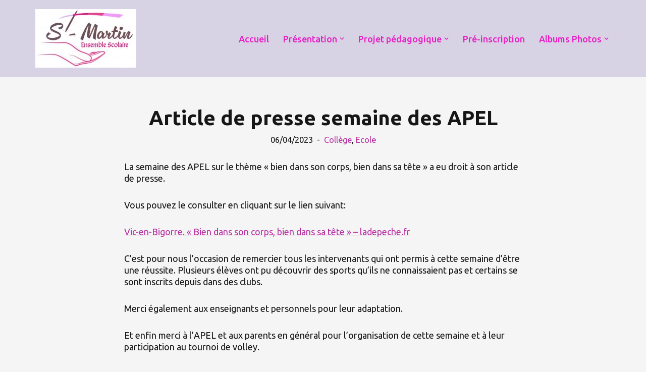

--- FILE ---
content_type: text/html; charset=UTF-8
request_url: https://ecolecollege-stmartin.fr/college/article-de-presse-semaine-des-apel/
body_size: 19046
content:
<!DOCTYPE html>
<html lang="fr-FR">

<head>
	
	<meta charset="UTF-8">
	<meta name="viewport" content="width=device-width, initial-scale=1, minimum-scale=1">
	<link rel="profile" href="http://gmpg.org/xfn/11">
			<link rel="pingback" href="https://ecolecollege-stmartin.fr/xmlrpc.php">
		<title>Article de presse semaine des APEL &#8211; Ensemble Scolaire Saint Martin</title>
<meta name='robots' content='max-image-preview:large' />
	<style>img:is([sizes="auto" i], [sizes^="auto," i]) { contain-intrinsic-size: 3000px 1500px }</style>
	
            <script data-no-defer="1" data-ezscrex="false" data-cfasync="false" data-pagespeed-no-defer data-cookieconsent="ignore">
                var ctPublicFunctions = {"_ajax_nonce":"93fca40b87","_rest_nonce":"0e6905c724","_ajax_url":"\/wp-admin\/admin-ajax.php","_rest_url":"https:\/\/ecolecollege-stmartin.fr\/wp-json\/","data__cookies_type":"none","data__ajax_type":"rest","data__bot_detector_enabled":0,"data__frontend_data_log_enabled":1,"cookiePrefix":"","wprocket_detected":false,"host_url":"ecolecollege-stmartin.fr","text__ee_click_to_select":"Click to select the whole data","text__ee_original_email":"The complete one is","text__ee_got_it":"Got it","text__ee_blocked":"Blocked","text__ee_cannot_connect":"Cannot connect","text__ee_cannot_decode":"Can not decode email. Unknown reason","text__ee_email_decoder":"CleanTalk email decoder","text__ee_wait_for_decoding":"The magic is on the way!","text__ee_decoding_process":"Please wait a few seconds while we decode the contact data."}
            </script>
        
            <script data-no-defer="1" data-ezscrex="false" data-cfasync="false" data-pagespeed-no-defer data-cookieconsent="ignore">
                var ctPublic = {"_ajax_nonce":"93fca40b87","settings__forms__check_internal":"0","settings__forms__check_external":"0","settings__forms__force_protection":0,"settings__forms__search_test":"1","settings__forms__wc_add_to_cart":"0","settings__data__bot_detector_enabled":0,"settings__sfw__anti_crawler":0,"blog_home":"https:\/\/ecolecollege-stmartin.fr\/","pixel__setting":"3","pixel__enabled":false,"pixel__url":"https:\/\/moderate8-v4.cleantalk.org\/pixel\/3d46c976885640fb4b6998f99bca618d.gif","data__email_check_before_post":"1","data__email_check_exist_post":0,"data__cookies_type":"none","data__key_is_ok":true,"data__visible_fields_required":true,"wl_brandname":"Anti-Spam by CleanTalk","wl_brandname_short":"CleanTalk","ct_checkjs_key":471741136,"emailEncoderPassKey":"fd58c1317f0adeb266193a77c5febdf4","bot_detector_forms_excluded":"W10=","advancedCacheExists":false,"varnishCacheExists":false,"wc_ajax_add_to_cart":false}
            </script>
        <link rel='dns-prefetch' href='//fonts.googleapis.com' />
<link rel="alternate" type="application/rss+xml" title="Ensemble Scolaire Saint Martin &raquo; Flux" href="https://ecolecollege-stmartin.fr/feed/" />
<link rel="alternate" type="application/rss+xml" title="Ensemble Scolaire Saint Martin &raquo; Flux des commentaires" href="https://ecolecollege-stmartin.fr/comments/feed/" />
<link rel="alternate" type="application/rss+xml" title="Ensemble Scolaire Saint Martin &raquo; Article de presse semaine des APEL Flux des commentaires" href="https://ecolecollege-stmartin.fr/college/article-de-presse-semaine-des-apel/feed/" />
<script>
window._wpemojiSettings = {"baseUrl":"https:\/\/s.w.org\/images\/core\/emoji\/16.0.1\/72x72\/","ext":".png","svgUrl":"https:\/\/s.w.org\/images\/core\/emoji\/16.0.1\/svg\/","svgExt":".svg","source":{"concatemoji":"https:\/\/ecolecollege-stmartin.fr\/wp-includes\/js\/wp-emoji-release.min.js?ver=6.8.3"}};
/*! This file is auto-generated */
!function(s,n){var o,i,e;function c(e){try{var t={supportTests:e,timestamp:(new Date).valueOf()};sessionStorage.setItem(o,JSON.stringify(t))}catch(e){}}function p(e,t,n){e.clearRect(0,0,e.canvas.width,e.canvas.height),e.fillText(t,0,0);var t=new Uint32Array(e.getImageData(0,0,e.canvas.width,e.canvas.height).data),a=(e.clearRect(0,0,e.canvas.width,e.canvas.height),e.fillText(n,0,0),new Uint32Array(e.getImageData(0,0,e.canvas.width,e.canvas.height).data));return t.every(function(e,t){return e===a[t]})}function u(e,t){e.clearRect(0,0,e.canvas.width,e.canvas.height),e.fillText(t,0,0);for(var n=e.getImageData(16,16,1,1),a=0;a<n.data.length;a++)if(0!==n.data[a])return!1;return!0}function f(e,t,n,a){switch(t){case"flag":return n(e,"\ud83c\udff3\ufe0f\u200d\u26a7\ufe0f","\ud83c\udff3\ufe0f\u200b\u26a7\ufe0f")?!1:!n(e,"\ud83c\udde8\ud83c\uddf6","\ud83c\udde8\u200b\ud83c\uddf6")&&!n(e,"\ud83c\udff4\udb40\udc67\udb40\udc62\udb40\udc65\udb40\udc6e\udb40\udc67\udb40\udc7f","\ud83c\udff4\u200b\udb40\udc67\u200b\udb40\udc62\u200b\udb40\udc65\u200b\udb40\udc6e\u200b\udb40\udc67\u200b\udb40\udc7f");case"emoji":return!a(e,"\ud83e\udedf")}return!1}function g(e,t,n,a){var r="undefined"!=typeof WorkerGlobalScope&&self instanceof WorkerGlobalScope?new OffscreenCanvas(300,150):s.createElement("canvas"),o=r.getContext("2d",{willReadFrequently:!0}),i=(o.textBaseline="top",o.font="600 32px Arial",{});return e.forEach(function(e){i[e]=t(o,e,n,a)}),i}function t(e){var t=s.createElement("script");t.src=e,t.defer=!0,s.head.appendChild(t)}"undefined"!=typeof Promise&&(o="wpEmojiSettingsSupports",i=["flag","emoji"],n.supports={everything:!0,everythingExceptFlag:!0},e=new Promise(function(e){s.addEventListener("DOMContentLoaded",e,{once:!0})}),new Promise(function(t){var n=function(){try{var e=JSON.parse(sessionStorage.getItem(o));if("object"==typeof e&&"number"==typeof e.timestamp&&(new Date).valueOf()<e.timestamp+604800&&"object"==typeof e.supportTests)return e.supportTests}catch(e){}return null}();if(!n){if("undefined"!=typeof Worker&&"undefined"!=typeof OffscreenCanvas&&"undefined"!=typeof URL&&URL.createObjectURL&&"undefined"!=typeof Blob)try{var e="postMessage("+g.toString()+"("+[JSON.stringify(i),f.toString(),p.toString(),u.toString()].join(",")+"));",a=new Blob([e],{type:"text/javascript"}),r=new Worker(URL.createObjectURL(a),{name:"wpTestEmojiSupports"});return void(r.onmessage=function(e){c(n=e.data),r.terminate(),t(n)})}catch(e){}c(n=g(i,f,p,u))}t(n)}).then(function(e){for(var t in e)n.supports[t]=e[t],n.supports.everything=n.supports.everything&&n.supports[t],"flag"!==t&&(n.supports.everythingExceptFlag=n.supports.everythingExceptFlag&&n.supports[t]);n.supports.everythingExceptFlag=n.supports.everythingExceptFlag&&!n.supports.flag,n.DOMReady=!1,n.readyCallback=function(){n.DOMReady=!0}}).then(function(){return e}).then(function(){var e;n.supports.everything||(n.readyCallback(),(e=n.source||{}).concatemoji?t(e.concatemoji):e.wpemoji&&e.twemoji&&(t(e.twemoji),t(e.wpemoji)))}))}((window,document),window._wpemojiSettings);
</script>
<style id='wp-emoji-styles-inline-css'>

	img.wp-smiley, img.emoji {
		display: inline !important;
		border: none !important;
		box-shadow: none !important;
		height: 1em !important;
		width: 1em !important;
		margin: 0 0.07em !important;
		vertical-align: -0.1em !important;
		background: none !important;
		padding: 0 !important;
	}
</style>
<link rel='stylesheet' id='wp-block-library-css' href='https://ecolecollege-stmartin.fr/wp-includes/css/dist/block-library/style.min.css?ver=6.8.3' media='all' />
<style id='classic-theme-styles-inline-css'>
/*! This file is auto-generated */
.wp-block-button__link{color:#fff;background-color:#32373c;border-radius:9999px;box-shadow:none;text-decoration:none;padding:calc(.667em + 2px) calc(1.333em + 2px);font-size:1.125em}.wp-block-file__button{background:#32373c;color:#fff;text-decoration:none}
</style>
<link rel='stylesheet' id='wp-components-css' href='https://ecolecollege-stmartin.fr/wp-includes/css/dist/components/style.min.css?ver=6.8.3' media='all' />
<link rel='stylesheet' id='wp-preferences-css' href='https://ecolecollege-stmartin.fr/wp-includes/css/dist/preferences/style.min.css?ver=6.8.3' media='all' />
<link rel='stylesheet' id='wp-block-editor-css' href='https://ecolecollege-stmartin.fr/wp-includes/css/dist/block-editor/style.min.css?ver=6.8.3' media='all' />
<link rel='stylesheet' id='popup-maker-block-library-style-css' href='https://ecolecollege-stmartin.fr/wp-content/plugins/popup-maker/dist/packages/block-library-style.css?ver=dbea705cfafe089d65f1' media='all' />
<style id='filebird-block-filebird-gallery-style-inline-css'>
ul.filebird-block-filebird-gallery{margin:auto!important;padding:0!important;width:100%}ul.filebird-block-filebird-gallery.layout-grid{display:grid;grid-gap:20px;align-items:stretch;grid-template-columns:repeat(var(--columns),1fr);justify-items:stretch}ul.filebird-block-filebird-gallery.layout-grid li img{border:1px solid #ccc;box-shadow:2px 2px 6px 0 rgba(0,0,0,.3);height:100%;max-width:100%;-o-object-fit:cover;object-fit:cover;width:100%}ul.filebird-block-filebird-gallery.layout-masonry{-moz-column-count:var(--columns);-moz-column-gap:var(--space);column-gap:var(--space);-moz-column-width:var(--min-width);columns:var(--min-width) var(--columns);display:block;overflow:auto}ul.filebird-block-filebird-gallery.layout-masonry li{margin-bottom:var(--space)}ul.filebird-block-filebird-gallery li{list-style:none}ul.filebird-block-filebird-gallery li figure{height:100%;margin:0;padding:0;position:relative;width:100%}ul.filebird-block-filebird-gallery li figure figcaption{background:linear-gradient(0deg,rgba(0,0,0,.7),rgba(0,0,0,.3) 70%,transparent);bottom:0;box-sizing:border-box;color:#fff;font-size:.8em;margin:0;max-height:100%;overflow:auto;padding:3em .77em .7em;position:absolute;text-align:center;width:100%;z-index:2}ul.filebird-block-filebird-gallery li figure figcaption a{color:inherit}

</style>
<style id='global-styles-inline-css'>
:root{--wp--preset--aspect-ratio--square: 1;--wp--preset--aspect-ratio--4-3: 4/3;--wp--preset--aspect-ratio--3-4: 3/4;--wp--preset--aspect-ratio--3-2: 3/2;--wp--preset--aspect-ratio--2-3: 2/3;--wp--preset--aspect-ratio--16-9: 16/9;--wp--preset--aspect-ratio--9-16: 9/16;--wp--preset--color--black: #000000;--wp--preset--color--cyan-bluish-gray: #abb8c3;--wp--preset--color--white: #ffffff;--wp--preset--color--pale-pink: #f78da7;--wp--preset--color--vivid-red: #cf2e2e;--wp--preset--color--luminous-vivid-orange: #ff6900;--wp--preset--color--luminous-vivid-amber: #fcb900;--wp--preset--color--light-green-cyan: #7bdcb5;--wp--preset--color--vivid-green-cyan: #00d084;--wp--preset--color--pale-cyan-blue: #8ed1fc;--wp--preset--color--vivid-cyan-blue: #0693e3;--wp--preset--color--vivid-purple: #9b51e0;--wp--preset--color--neve-link-color: var(--nv-primary-accent);--wp--preset--color--neve-link-hover-color: var(--nv-secondary-accent);--wp--preset--color--nv-site-bg: var(--nv-site-bg);--wp--preset--color--nv-light-bg: var(--nv-light-bg);--wp--preset--color--nv-dark-bg: var(--nv-dark-bg);--wp--preset--color--neve-text-color: var(--nv-text-color);--wp--preset--color--nv-text-dark-bg: var(--nv-text-dark-bg);--wp--preset--color--nv-c-1: var(--nv-c-1);--wp--preset--color--nv-c-2: var(--nv-c-2);--wp--preset--gradient--vivid-cyan-blue-to-vivid-purple: linear-gradient(135deg,rgba(6,147,227,1) 0%,rgb(155,81,224) 100%);--wp--preset--gradient--light-green-cyan-to-vivid-green-cyan: linear-gradient(135deg,rgb(122,220,180) 0%,rgb(0,208,130) 100%);--wp--preset--gradient--luminous-vivid-amber-to-luminous-vivid-orange: linear-gradient(135deg,rgba(252,185,0,1) 0%,rgba(255,105,0,1) 100%);--wp--preset--gradient--luminous-vivid-orange-to-vivid-red: linear-gradient(135deg,rgba(255,105,0,1) 0%,rgb(207,46,46) 100%);--wp--preset--gradient--very-light-gray-to-cyan-bluish-gray: linear-gradient(135deg,rgb(238,238,238) 0%,rgb(169,184,195) 100%);--wp--preset--gradient--cool-to-warm-spectrum: linear-gradient(135deg,rgb(74,234,220) 0%,rgb(151,120,209) 20%,rgb(207,42,186) 40%,rgb(238,44,130) 60%,rgb(251,105,98) 80%,rgb(254,248,76) 100%);--wp--preset--gradient--blush-light-purple: linear-gradient(135deg,rgb(255,206,236) 0%,rgb(152,150,240) 100%);--wp--preset--gradient--blush-bordeaux: linear-gradient(135deg,rgb(254,205,165) 0%,rgb(254,45,45) 50%,rgb(107,0,62) 100%);--wp--preset--gradient--luminous-dusk: linear-gradient(135deg,rgb(255,203,112) 0%,rgb(199,81,192) 50%,rgb(65,88,208) 100%);--wp--preset--gradient--pale-ocean: linear-gradient(135deg,rgb(255,245,203) 0%,rgb(182,227,212) 50%,rgb(51,167,181) 100%);--wp--preset--gradient--electric-grass: linear-gradient(135deg,rgb(202,248,128) 0%,rgb(113,206,126) 100%);--wp--preset--gradient--midnight: linear-gradient(135deg,rgb(2,3,129) 0%,rgb(40,116,252) 100%);--wp--preset--font-size--small: 13px;--wp--preset--font-size--medium: 20px;--wp--preset--font-size--large: 36px;--wp--preset--font-size--x-large: 42px;--wp--preset--spacing--20: 0.44rem;--wp--preset--spacing--30: 0.67rem;--wp--preset--spacing--40: 1rem;--wp--preset--spacing--50: 1.5rem;--wp--preset--spacing--60: 2.25rem;--wp--preset--spacing--70: 3.38rem;--wp--preset--spacing--80: 5.06rem;--wp--preset--shadow--natural: 6px 6px 9px rgba(0, 0, 0, 0.2);--wp--preset--shadow--deep: 12px 12px 50px rgba(0, 0, 0, 0.4);--wp--preset--shadow--sharp: 6px 6px 0px rgba(0, 0, 0, 0.2);--wp--preset--shadow--outlined: 6px 6px 0px -3px rgba(255, 255, 255, 1), 6px 6px rgba(0, 0, 0, 1);--wp--preset--shadow--crisp: 6px 6px 0px rgba(0, 0, 0, 1);}:where(.is-layout-flex){gap: 0.5em;}:where(.is-layout-grid){gap: 0.5em;}body .is-layout-flex{display: flex;}.is-layout-flex{flex-wrap: wrap;align-items: center;}.is-layout-flex > :is(*, div){margin: 0;}body .is-layout-grid{display: grid;}.is-layout-grid > :is(*, div){margin: 0;}:where(.wp-block-columns.is-layout-flex){gap: 2em;}:where(.wp-block-columns.is-layout-grid){gap: 2em;}:where(.wp-block-post-template.is-layout-flex){gap: 1.25em;}:where(.wp-block-post-template.is-layout-grid){gap: 1.25em;}.has-black-color{color: var(--wp--preset--color--black) !important;}.has-cyan-bluish-gray-color{color: var(--wp--preset--color--cyan-bluish-gray) !important;}.has-white-color{color: var(--wp--preset--color--white) !important;}.has-pale-pink-color{color: var(--wp--preset--color--pale-pink) !important;}.has-vivid-red-color{color: var(--wp--preset--color--vivid-red) !important;}.has-luminous-vivid-orange-color{color: var(--wp--preset--color--luminous-vivid-orange) !important;}.has-luminous-vivid-amber-color{color: var(--wp--preset--color--luminous-vivid-amber) !important;}.has-light-green-cyan-color{color: var(--wp--preset--color--light-green-cyan) !important;}.has-vivid-green-cyan-color{color: var(--wp--preset--color--vivid-green-cyan) !important;}.has-pale-cyan-blue-color{color: var(--wp--preset--color--pale-cyan-blue) !important;}.has-vivid-cyan-blue-color{color: var(--wp--preset--color--vivid-cyan-blue) !important;}.has-vivid-purple-color{color: var(--wp--preset--color--vivid-purple) !important;}.has-neve-link-color-color{color: var(--wp--preset--color--neve-link-color) !important;}.has-neve-link-hover-color-color{color: var(--wp--preset--color--neve-link-hover-color) !important;}.has-nv-site-bg-color{color: var(--wp--preset--color--nv-site-bg) !important;}.has-nv-light-bg-color{color: var(--wp--preset--color--nv-light-bg) !important;}.has-nv-dark-bg-color{color: var(--wp--preset--color--nv-dark-bg) !important;}.has-neve-text-color-color{color: var(--wp--preset--color--neve-text-color) !important;}.has-nv-text-dark-bg-color{color: var(--wp--preset--color--nv-text-dark-bg) !important;}.has-nv-c-1-color{color: var(--wp--preset--color--nv-c-1) !important;}.has-nv-c-2-color{color: var(--wp--preset--color--nv-c-2) !important;}.has-black-background-color{background-color: var(--wp--preset--color--black) !important;}.has-cyan-bluish-gray-background-color{background-color: var(--wp--preset--color--cyan-bluish-gray) !important;}.has-white-background-color{background-color: var(--wp--preset--color--white) !important;}.has-pale-pink-background-color{background-color: var(--wp--preset--color--pale-pink) !important;}.has-vivid-red-background-color{background-color: var(--wp--preset--color--vivid-red) !important;}.has-luminous-vivid-orange-background-color{background-color: var(--wp--preset--color--luminous-vivid-orange) !important;}.has-luminous-vivid-amber-background-color{background-color: var(--wp--preset--color--luminous-vivid-amber) !important;}.has-light-green-cyan-background-color{background-color: var(--wp--preset--color--light-green-cyan) !important;}.has-vivid-green-cyan-background-color{background-color: var(--wp--preset--color--vivid-green-cyan) !important;}.has-pale-cyan-blue-background-color{background-color: var(--wp--preset--color--pale-cyan-blue) !important;}.has-vivid-cyan-blue-background-color{background-color: var(--wp--preset--color--vivid-cyan-blue) !important;}.has-vivid-purple-background-color{background-color: var(--wp--preset--color--vivid-purple) !important;}.has-neve-link-color-background-color{background-color: var(--wp--preset--color--neve-link-color) !important;}.has-neve-link-hover-color-background-color{background-color: var(--wp--preset--color--neve-link-hover-color) !important;}.has-nv-site-bg-background-color{background-color: var(--wp--preset--color--nv-site-bg) !important;}.has-nv-light-bg-background-color{background-color: var(--wp--preset--color--nv-light-bg) !important;}.has-nv-dark-bg-background-color{background-color: var(--wp--preset--color--nv-dark-bg) !important;}.has-neve-text-color-background-color{background-color: var(--wp--preset--color--neve-text-color) !important;}.has-nv-text-dark-bg-background-color{background-color: var(--wp--preset--color--nv-text-dark-bg) !important;}.has-nv-c-1-background-color{background-color: var(--wp--preset--color--nv-c-1) !important;}.has-nv-c-2-background-color{background-color: var(--wp--preset--color--nv-c-2) !important;}.has-black-border-color{border-color: var(--wp--preset--color--black) !important;}.has-cyan-bluish-gray-border-color{border-color: var(--wp--preset--color--cyan-bluish-gray) !important;}.has-white-border-color{border-color: var(--wp--preset--color--white) !important;}.has-pale-pink-border-color{border-color: var(--wp--preset--color--pale-pink) !important;}.has-vivid-red-border-color{border-color: var(--wp--preset--color--vivid-red) !important;}.has-luminous-vivid-orange-border-color{border-color: var(--wp--preset--color--luminous-vivid-orange) !important;}.has-luminous-vivid-amber-border-color{border-color: var(--wp--preset--color--luminous-vivid-amber) !important;}.has-light-green-cyan-border-color{border-color: var(--wp--preset--color--light-green-cyan) !important;}.has-vivid-green-cyan-border-color{border-color: var(--wp--preset--color--vivid-green-cyan) !important;}.has-pale-cyan-blue-border-color{border-color: var(--wp--preset--color--pale-cyan-blue) !important;}.has-vivid-cyan-blue-border-color{border-color: var(--wp--preset--color--vivid-cyan-blue) !important;}.has-vivid-purple-border-color{border-color: var(--wp--preset--color--vivid-purple) !important;}.has-neve-link-color-border-color{border-color: var(--wp--preset--color--neve-link-color) !important;}.has-neve-link-hover-color-border-color{border-color: var(--wp--preset--color--neve-link-hover-color) !important;}.has-nv-site-bg-border-color{border-color: var(--wp--preset--color--nv-site-bg) !important;}.has-nv-light-bg-border-color{border-color: var(--wp--preset--color--nv-light-bg) !important;}.has-nv-dark-bg-border-color{border-color: var(--wp--preset--color--nv-dark-bg) !important;}.has-neve-text-color-border-color{border-color: var(--wp--preset--color--neve-text-color) !important;}.has-nv-text-dark-bg-border-color{border-color: var(--wp--preset--color--nv-text-dark-bg) !important;}.has-nv-c-1-border-color{border-color: var(--wp--preset--color--nv-c-1) !important;}.has-nv-c-2-border-color{border-color: var(--wp--preset--color--nv-c-2) !important;}.has-vivid-cyan-blue-to-vivid-purple-gradient-background{background: var(--wp--preset--gradient--vivid-cyan-blue-to-vivid-purple) !important;}.has-light-green-cyan-to-vivid-green-cyan-gradient-background{background: var(--wp--preset--gradient--light-green-cyan-to-vivid-green-cyan) !important;}.has-luminous-vivid-amber-to-luminous-vivid-orange-gradient-background{background: var(--wp--preset--gradient--luminous-vivid-amber-to-luminous-vivid-orange) !important;}.has-luminous-vivid-orange-to-vivid-red-gradient-background{background: var(--wp--preset--gradient--luminous-vivid-orange-to-vivid-red) !important;}.has-very-light-gray-to-cyan-bluish-gray-gradient-background{background: var(--wp--preset--gradient--very-light-gray-to-cyan-bluish-gray) !important;}.has-cool-to-warm-spectrum-gradient-background{background: var(--wp--preset--gradient--cool-to-warm-spectrum) !important;}.has-blush-light-purple-gradient-background{background: var(--wp--preset--gradient--blush-light-purple) !important;}.has-blush-bordeaux-gradient-background{background: var(--wp--preset--gradient--blush-bordeaux) !important;}.has-luminous-dusk-gradient-background{background: var(--wp--preset--gradient--luminous-dusk) !important;}.has-pale-ocean-gradient-background{background: var(--wp--preset--gradient--pale-ocean) !important;}.has-electric-grass-gradient-background{background: var(--wp--preset--gradient--electric-grass) !important;}.has-midnight-gradient-background{background: var(--wp--preset--gradient--midnight) !important;}.has-small-font-size{font-size: var(--wp--preset--font-size--small) !important;}.has-medium-font-size{font-size: var(--wp--preset--font-size--medium) !important;}.has-large-font-size{font-size: var(--wp--preset--font-size--large) !important;}.has-x-large-font-size{font-size: var(--wp--preset--font-size--x-large) !important;}
:where(.wp-block-post-template.is-layout-flex){gap: 1.25em;}:where(.wp-block-post-template.is-layout-grid){gap: 1.25em;}
:where(.wp-block-columns.is-layout-flex){gap: 2em;}:where(.wp-block-columns.is-layout-grid){gap: 2em;}
:root :where(.wp-block-pullquote){font-size: 1.5em;line-height: 1.6;}
</style>
<link rel='stylesheet' id='cleantalk-public-css-css' href='https://ecolecollege-stmartin.fr/wp-content/plugins/cleantalk-spam-protect/css/cleantalk-public.min.css?ver=6.70.1_1766179305' media='all' />
<link rel='stylesheet' id='cleantalk-email-decoder-css-css' href='https://ecolecollege-stmartin.fr/wp-content/plugins/cleantalk-spam-protect/css/cleantalk-email-decoder.min.css?ver=6.70.1_1766179305' media='all' />
<link rel='stylesheet' id='contact-form-7-css' href='https://ecolecollege-stmartin.fr/wp-content/plugins/contact-form-7/includes/css/styles.css?ver=6.1.4' media='all' />
<link rel='stylesheet' id='neve-style-css' href='https://ecolecollege-stmartin.fr/wp-content/themes/neve/style-main-new.min.css?ver=4.1.4' media='all' />
<style id='neve-style-inline-css'>
.is-menu-sidebar .header-menu-sidebar { visibility: visible; }.is-menu-sidebar.menu_sidebar_slide_left .header-menu-sidebar { transform: translate3d(0, 0, 0); left: 0; }.is-menu-sidebar.menu_sidebar_slide_right .header-menu-sidebar { transform: translate3d(0, 0, 0); right: 0; }.is-menu-sidebar.menu_sidebar_pull_right .header-menu-sidebar, .is-menu-sidebar.menu_sidebar_pull_left .header-menu-sidebar { transform: translateX(0); }.is-menu-sidebar.menu_sidebar_dropdown .header-menu-sidebar { height: auto; }.is-menu-sidebar.menu_sidebar_dropdown .header-menu-sidebar-inner { max-height: 400px; padding: 20px 0; }.is-menu-sidebar.menu_sidebar_full_canvas .header-menu-sidebar { opacity: 1; }.header-menu-sidebar .menu-item-nav-search:not(.floating) { pointer-events: none; }.header-menu-sidebar .menu-item-nav-search .is-menu-sidebar { pointer-events: unset; }@media screen and (max-width: 960px) { .builder-item.cr .item--inner { --textalign: center; --justify: center; } }
.nv-meta-list li.meta:not(:last-child):after { content:"-" }.nv-meta-list .no-mobile{
			display:none;
		}.nv-meta-list li.last::after{
			content: ""!important;
		}@media (min-width: 769px) {
			.nv-meta-list .no-mobile {
				display: inline-block;
			}
			.nv-meta-list li.last:not(:last-child)::after {
		 		content: "-" !important;
			}
		}
 :root{ --container: 748px;--postwidth:100%; --primarybtnbg: var(--nv-primary-accent); --primarybtnhoverbg: var(--nv-primary-accent); --primarybtncolor: #fff; --secondarybtncolor: var(--nv-primary-accent); --primarybtnhovercolor: #fff; --secondarybtnhovercolor: var(--nv-primary-accent);--primarybtnborderradius:3px;--secondarybtnborderradius:3px;--secondarybtnborderwidth:3px;--btnpadding:13px 15px;--primarybtnpadding:13px 15px;--secondarybtnpadding:calc(13px - 3px) calc(15px - 3px); --bodyfontfamily: Ubuntu; --bodyfontsize: 15px; --bodylineheight: 1.6em; --bodyletterspacing: 0px; --bodyfontweight: 400; --bodytexttransform: none; --headingsfontfamily: Ubuntu; --h1fontsize: 36px; --h1fontweight: 700; --h1lineheight: 1.2; --h1letterspacing: 0px; --h1texttransform: none; --h2fontsize: 28px; --h2fontweight: 700; --h2lineheight: 1.3; --h2letterspacing: 0px; --h2texttransform: none; --h3fontsize: 24px; --h3fontweight: 700; --h3lineheight: 1.4; --h3letterspacing: 0px; --h3texttransform: none; --h4fontsize: 20px; --h4fontweight: 700; --h4lineheight: 1.6; --h4letterspacing: 0px; --h4texttransform: none; --h5fontsize: 16px; --h5fontweight: 700; --h5lineheight: 1.6; --h5letterspacing: 0px; --h5texttransform: none; --h6fontsize: 14px; --h6fontweight: 700; --h6lineheight: 1.6; --h6letterspacing: 0px; --h6texttransform: none;--formfieldborderwidth:2px;--formfieldborderradius:3px; --formfieldbgcolor: var(--nv-site-bg); --formfieldbordercolor: #dddddd; --formfieldcolor: var(--nv-text-color);--formfieldpadding:10px 12px; } .nv-index-posts{ --borderradius:0px; } .single-post-container .alignfull > [class*="__inner-container"], .single-post-container .alignwide > [class*="__inner-container"]{ max-width:718px } .nv-meta-list{ --avatarsize: 20px; } .single .nv-meta-list{ --avatarsize: 20px; } .nv-post-cover{ --height: 250px;--padding:40px 15px;--justify: flex-start; --textalign: left; --valign: center; } .nv-post-cover .nv-title-meta-wrap, .nv-page-title-wrap, .entry-header{ --textalign: left; } .nv-is-boxed.nv-title-meta-wrap{ --padding:40px 15px; --bgcolor: var(--nv-dark-bg); } .nv-overlay{ --opacity: 50; --blendmode: normal; } .nv-is-boxed.nv-comments-wrap{ --padding:20px; } .nv-is-boxed.comment-respond{ --padding:20px; --bgcolor: var(--nv-dark-bg); --color: var(--nv-text-dark-bg); } .nv-single-post-wrap{ --spacing: 60px; } .single:not(.single-product), .page{ --c-vspace:0 0 0 0;; } .global-styled{ --bgcolor: var(--nv-site-bg); } .header-top{ --rowbcolor: var(--nv-light-bg); --color: var(--nv-text-color); --bgcolor: var(--nv-site-bg); } .header-main{ --rowbcolor: #eec3e9; --color: rgba(224, 26, 222, 0.9); --bgcolor: rgba(52,16,135,0.08); } .header-bottom{ --rowbcolor: var(--nv-light-bg); --color: var(--nv-text-color); --bgcolor: var(--nv-site-bg); } .header-menu-sidebar-bg{ --justify: flex-start; --textalign: left;--flexg: 1;--wrapdropdownwidth: auto; --color: #0e36e7; --bgcolor: #1a0de7; } .header-menu-sidebar{ width: 360px; } .builder-item--logo{ --maxwidth: 220px; --fs: 24px;--padding:10px 0;--margin:0; --textalign: left;--justify: flex-start; } .builder-item--nav-icon,.header-menu-sidebar .close-sidebar-panel .navbar-toggle{ --borderradius:0; } .builder-item--nav-icon{ --label-margin:0 5px 0 0;;--padding:10px 15px;--margin:0; } .builder-item--primary-menu{ --color: #e71fc3; --hovercolor: #ffffff; --hovertextcolor: var(--nv-text-color); --activecolor: #c138d0; --spacing: 20px; --height: 25px;--padding:0;--margin:0; --fontfamily: Ubuntu; --fontsize: 1em; --lineheight: 1.6; --letterspacing: 0px; --fontweight: 500; --texttransform: none; --iconsize: 1em; } .hfg-is-group.has-primary-menu .inherit-ff{ --inheritedff: Ubuntu; --inheritedfw: 500; } .footer-top-inner .row{ grid-template-columns:1fr; --valign: flex-start; } .footer-top{ --rowbcolor: var(--nv-light-bg); --color: var(--nv-text-color); --bgcolor: var(--nv-primary-accent); } .footer-main-inner .row{ grid-template-columns:1fr 1fr 1fr; --valign: flex-start; } .footer-main{ --rowbwidth:0px; --rowbcolor: #e02ba0; --color: #e323ac;--bgimage:none;--bgposition:50% 50%;;--bgoverlayopacity:0.5; } .footer-bottom-inner .row{ grid-template-columns:1fr 2fr; --valign: flex-start; } .footer-bottom{ --rowbcolor: rgba(224,133,195,0.92); --color: #ed27d0;--bgimage:none;--bgposition:50% 50%;;--bgoverlayopacity:0.5; } .builder-item--footer-one-widgets{ --padding:0;--margin:025px 0 030px 0;; --textalign: left;--justify: flex-start; } .builder-item--footer-two-widgets{ --padding:0;--margin:0; --textalign: left;--justify: flex-start; } .builder-item--footer-three-widgets{ --padding:0;--margin:0; --textalign: left;--justify: flex-start; } .builder-item--footer-four-widgets{ --padding:0;--margin:0; --textalign: left;--justify: flex-start; } @media(min-width: 576px){ :root{ --container: 992px;--postwidth:50%;--btnpadding:13px 15px;--primarybtnpadding:13px 15px;--secondarybtnpadding:calc(13px - 3px) calc(15px - 3px); --bodyfontsize: 16px; --bodylineheight: 1.6em; --bodyletterspacing: 0px; --h1fontsize: 38px; --h1lineheight: 1.2; --h1letterspacing: 0px; --h2fontsize: 30px; --h2lineheight: 1.2; --h2letterspacing: 0px; --h3fontsize: 26px; --h3lineheight: 1.4; --h3letterspacing: 0px; --h4fontsize: 22px; --h4lineheight: 1.5; --h4letterspacing: 0px; --h5fontsize: 18px; --h5lineheight: 1.6; --h5letterspacing: 0px; --h6fontsize: 14px; --h6lineheight: 1.6; --h6letterspacing: 0px; } .single-post-container .alignfull > [class*="__inner-container"], .single-post-container .alignwide > [class*="__inner-container"]{ max-width:962px } .nv-meta-list{ --avatarsize: 20px; } .single .nv-meta-list{ --avatarsize: 20px; } .nv-post-cover{ --height: 320px;--padding:60px 30px;--justify: flex-start; --textalign: left; --valign: center; } .nv-post-cover .nv-title-meta-wrap, .nv-page-title-wrap, .entry-header{ --textalign: left; } .nv-is-boxed.nv-title-meta-wrap{ --padding:60px 30px; } .nv-is-boxed.nv-comments-wrap{ --padding:30px; } .nv-is-boxed.comment-respond{ --padding:30px; } .nv-single-post-wrap{ --spacing: 60px; } .single:not(.single-product), .page{ --c-vspace:0 0 0 0;; } .header-menu-sidebar-bg{ --justify: flex-start; --textalign: left;--flexg: 1;--wrapdropdownwidth: auto; } .header-menu-sidebar{ width: 360px; } .builder-item--logo{ --maxwidth: 220px; --fs: 24px;--padding:10px 0;--margin:0; --textalign: left;--justify: flex-start; } .builder-item--nav-icon{ --label-margin:0 5px 0 0;;--padding:10px 15px;--margin:0; } .builder-item--primary-menu{ --spacing: 20px; --height: 25px;--padding:0;--margin:0; --fontsize: 1em; --lineheight: 1.6; --letterspacing: 0px; --iconsize: 1em; } .footer-main{ --rowbwidth:0px; } .builder-item--footer-one-widgets{ --padding:0;--margin:025px 0 30px 0;; --textalign: left;--justify: flex-start; } .builder-item--footer-two-widgets{ --padding:0;--margin:0; --textalign: left;--justify: flex-start; } .builder-item--footer-three-widgets{ --padding:0;--margin:0; --textalign: left;--justify: flex-start; } .builder-item--footer-four-widgets{ --padding:0;--margin:0; --textalign: left;--justify: flex-start; } }@media(min-width: 960px){ :root{ --container: 1170px;--postwidth:33.333333333333%;--btnpadding:13px 15px;--primarybtnpadding:13px 15px;--secondarybtnpadding:calc(13px - 3px) calc(15px - 3px); --bodyfontsize: 18px; --bodylineheight: 1.3em; --bodyletterspacing: 0px; --h1fontsize: 40px; --h1lineheight: 1.1; --h1letterspacing: 0px; --h2fontsize: 32px; --h2lineheight: 1.2; --h2letterspacing: 0px; --h3fontsize: 28px; --h3lineheight: 1.4; --h3letterspacing: 0px; --h4fontsize: 24px; --h4lineheight: 1.5; --h4letterspacing: 0px; --h5fontsize: 20px; --h5lineheight: 1.6; --h5letterspacing: 0px; --h6fontsize: 16px; --h6lineheight: 1.6; --h6letterspacing: 0px; } body:not(.single):not(.archive):not(.blog):not(.search):not(.error404) .neve-main > .container .col, body.post-type-archive-course .neve-main > .container .col, body.post-type-archive-llms_membership .neve-main > .container .col{ max-width: 100%; } body:not(.single):not(.archive):not(.blog):not(.search):not(.error404) .nv-sidebar-wrap, body.post-type-archive-course .nv-sidebar-wrap, body.post-type-archive-llms_membership .nv-sidebar-wrap{ max-width: 0%; } .neve-main > .archive-container .nv-index-posts.col{ max-width: 100%; } .neve-main > .archive-container .nv-sidebar-wrap{ max-width: 0%; } .neve-main > .single-post-container .nv-single-post-wrap.col{ max-width: 70%; } .single-post-container .alignfull > [class*="__inner-container"], .single-post-container .alignwide > [class*="__inner-container"]{ max-width:789px } .container-fluid.single-post-container .alignfull > [class*="__inner-container"], .container-fluid.single-post-container .alignwide > [class*="__inner-container"]{ max-width:calc(70% + 15px) } .neve-main > .single-post-container .nv-sidebar-wrap{ max-width: 30%; } .nv-meta-list{ --avatarsize: 20px; } .single .nv-meta-list{ --avatarsize: 20px; } .nv-post-cover{ --height: 400px;--padding:60px 40px;--justify: center; --textalign: center; --valign: center; } .nv-post-cover .nv-title-meta-wrap, .nv-page-title-wrap, .entry-header{ --textalign: center; } .nv-is-boxed.nv-title-meta-wrap{ --padding:60px 40px; } .nv-is-boxed.nv-comments-wrap{ --padding:40px; } .nv-is-boxed.comment-respond{ --padding:40px; } .nv-single-post-wrap{ --spacing: 30px; } .single:not(.single-product), .page{ --c-vspace:0 0 0 0;; } .header-menu-sidebar-bg{ --justify: flex-start; --textalign: left;--flexg: 1;--wrapdropdownwidth: auto; } .header-menu-sidebar{ width: 360px; } .builder-item--logo{ --maxwidth: 350px; --fs: 24px;--padding:10px 0;--margin:0; --textalign: left;--justify: flex-start; } .builder-item--nav-icon{ --label-margin:0 5px 0 0;;--padding:10px 15px;--margin:0; } .builder-item--primary-menu{ --spacing: 20px; --height: 25px;--padding:0;--margin:0; --fontsize: 1em; --lineheight: 1.6; --letterspacing: 0px; --iconsize: 1em; } .footer-main{ --rowbwidth:30px; } .builder-item--footer-one-widgets{ --padding:0;--margin:035px 0 0 0;; --textalign: left;--justify: flex-start; } .builder-item--footer-two-widgets{ --padding:0;--margin:0; --textalign: left;--justify: flex-start; } .builder-item--footer-three-widgets{ --padding:0;--margin:0; --textalign: left;--justify: flex-start; } .builder-item--footer-four-widgets{ --padding:0;--margin:0; --textalign: left;--justify: flex-start; } }:root{--nv-primary-accent:#b62ca1;--nv-secondary-accent:#df6e98;--nv-site-bg:#f5f5f5;--nv-light-bg:#f4f5f7;--nv-dark-bg:#121212;--nv-text-color:#161616;--nv-text-dark-bg:#ffffff;--nv-c-1:#9463ae;--nv-c-2:#be574b;--nv-fallback-ff:Arial, Helvetica, sans-serif;}
</style>
<link rel='stylesheet' id='neve-google-font-ubuntu-css' href='//fonts.googleapis.com/css?family=Ubuntu%3A400%2C700%2C500&#038;display=swap&#038;ver=4.1.4' media='all' />
<script src="https://ecolecollege-stmartin.fr/wp-content/plugins/cleantalk-spam-protect/js/apbct-public-bundle_gathering.min.js?ver=6.70.1_1766179305" id="apbct-public-bundle_gathering.min-js-js"></script>
<link rel="https://api.w.org/" href="https://ecolecollege-stmartin.fr/wp-json/" /><link rel="alternate" title="JSON" type="application/json" href="https://ecolecollege-stmartin.fr/wp-json/wp/v2/posts/2288" /><link rel="EditURI" type="application/rsd+xml" title="RSD" href="https://ecolecollege-stmartin.fr/xmlrpc.php?rsd" />
<meta name="generator" content="WordPress 6.8.3" />
<link rel="canonical" href="https://ecolecollege-stmartin.fr/college/article-de-presse-semaine-des-apel/" />
<link rel='shortlink' href='https://ecolecollege-stmartin.fr/?p=2288' />
<link rel="alternate" title="oEmbed (JSON)" type="application/json+oembed" href="https://ecolecollege-stmartin.fr/wp-json/oembed/1.0/embed?url=https%3A%2F%2Fecolecollege-stmartin.fr%2Fcollege%2Farticle-de-presse-semaine-des-apel%2F" />
<link rel="alternate" title="oEmbed (XML)" type="text/xml+oembed" href="https://ecolecollege-stmartin.fr/wp-json/oembed/1.0/embed?url=https%3A%2F%2Fecolecollege-stmartin.fr%2Fcollege%2Farticle-de-presse-semaine-des-apel%2F&#038;format=xml" />
<link rel="icon" href="https://ecolecollege-stmartin.fr/wp-content/uploads/2023/02/cropped-logo_enseignement-catholique-removebg-preview-1-32x32.png" sizes="32x32" />
<link rel="icon" href="https://ecolecollege-stmartin.fr/wp-content/uploads/2023/02/cropped-logo_enseignement-catholique-removebg-preview-1-192x192.png" sizes="192x192" />
<link rel="apple-touch-icon" href="https://ecolecollege-stmartin.fr/wp-content/uploads/2023/02/cropped-logo_enseignement-catholique-removebg-preview-1-180x180.png" />
<meta name="msapplication-TileImage" content="https://ecolecollege-stmartin.fr/wp-content/uploads/2023/02/cropped-logo_enseignement-catholique-removebg-preview-1-270x270.png" />
		<style id="wp-custom-css">
			#responsive-form{
	max-width:600px /*-- change this to get your desired form width --*/;
	margin:0 auto;
        width:100%;
}
.form-row{
	width: 100%;
}
.column-half, .column-full{
	float: left;
	position: relative;
	padding: 0.65rem;
	width:100%;
	-webkit-box-sizing: border-box;
        -moz-box-sizing: border-box;
        box-sizing: border-box
}
.clearfix:after {
	content: "";
	display: table;
	clear: both;
}

/**---------------- Media query ----------------**/
@media only screen and (min-width: 48em) { 
	.column-half{
		width: 50%;
	}
}

.wpcf7 input[type="text"], .wpcf7 input[type="email"], .wpcf7 textarea {
	width: 100%;
	padding: 8px;
	border: 1px solid #ccc;
	border-radius: 3px;
	-webkit-box-sizing: border-box;
	 -moz-box-sizing: border-box;
	      box-sizing: border-box
}
.wpcf7 input[type="text"]:focus{
	background: #fff;
}
.wpcf7-submit{
	float: right;
	background: #CA0002;
	color: #fff;
	text-transform: uppercase;
	border: none;
	padding: 8px 20px;
	cursor: pointer;
}
.wpcf7-submit:hover{
	background: #ff0000;
}
span.wpcf7-not-valid-tip{
	text-shadow: none;
	font-size: 12px;
	color: #fff;
	background: #ff0000;
	padding: 5px;
}
div.wpcf7-validation-errors { 
	text-shadow: none;
	border: transparent;
	background: #f9cd00;
	padding: 5px;
	color: #9C6533;
	text-align: center;
	margin: 0;
	font-size: 12px;
}
div.wpcf7-mail-sent-ok{
	text-align: center;
	text-shadow: none;
	padding: 5px;
	font-size: 12px;
	background: #59a80f;
	border-color: #59a80f;
	color: #fff;
	margin: 0;
}

.form-row p {
	margin-bottom:0px;
}

/** encadrer un groupe **/
.encadre {
	border: 3px solid var(--nv-primary-accent);
border-radius: 20px;
padding: 15px;
}

/** espace pied de page **/
.neve-main {
	padding-bottom: 25px;
}

/** dernieres actualites **/
.wp-block-latest-posts__post-title {
	font-size: var(--wp--preset--font-size--medium) !important;
}		</style>
		
	</head>

<body  class="wp-singular post-template-default single single-post postid-2288 single-format-standard wp-theme-neve  nv-blog-grid nv-sidebar-right menu_sidebar_slide_left" id="neve_body"  >
<div class="wrapper">
	
	<header class="header"  >
		<a class="neve-skip-link show-on-focus" href="#content" >
			Aller au contenu		</a>
		<div id="header-grid"  class="hfg_header site-header">
	
<nav class="header--row header-main hide-on-mobile hide-on-tablet layout-full-contained nv-navbar header--row"
	data-row-id="main" data-show-on="desktop">

	<div
		class="header--row-inner header-main-inner">
		<div class="container">
			<div
				class="row row--wrapper"
				data-section="hfg_header_layout_main" >
				<div class="hfg-slot left"><div class="builder-item desktop-left"><div class="item--inner builder-item--logo"
		data-section="title_tagline"
		data-item-id="logo">
	
<div class="site-logo">
	<a class="brand" href="https://ecolecollege-stmartin.fr/" aria-label="Ensemble Scolaire Saint Martin Grandir avec sens et valeurs avec l&#039;école Saint Martin" rel="home"><img width="200" height="116" src="https://ecolecollege-stmartin.fr/wp-content/uploads/2025/10/cropped-logo-stmartin-rose.jpg" class="neve-site-logo skip-lazy" alt="" data-variant="logo" decoding="async" /></a></div>
	</div>

</div></div><div class="hfg-slot right"><div class="builder-item has-nav"><div class="item--inner builder-item--primary-menu has_menu"
		data-section="header_menu_primary"
		data-item-id="primary-menu">
	<div class="nv-nav-wrap">
	<div role="navigation" class="nav-menu-primary style-border-bottom m-style"
			aria-label="Menu principal">

		<ul id="nv-primary-navigation-main" class="primary-menu-ul nav-ul menu-desktop"><li id="menu-item-1897" class="menu-item menu-item-type-post_type menu-item-object-page menu-item-home menu-item-1897"><div class="wrap"><a href="https://ecolecollege-stmartin.fr/">Accueil</a></div></li>
<li id="menu-item-1907" class="menu-item menu-item-type-custom menu-item-object-custom menu-item-has-children menu-item-1907"><div class="wrap"><a href="#"><span class="menu-item-title-wrap dd-title">Présentation</span></a><div role="button" aria-pressed="false" aria-label="Ouvrir le sous-menu" tabindex="0" class="caret-wrap caret 2" style="margin-left:5px;"><span class="caret"><svg fill="currentColor" aria-label="Liste déroulante" xmlns="http://www.w3.org/2000/svg" viewBox="0 0 448 512"><path d="M207.029 381.476L12.686 187.132c-9.373-9.373-9.373-24.569 0-33.941l22.667-22.667c9.357-9.357 24.522-9.375 33.901-.04L224 284.505l154.745-154.021c9.379-9.335 24.544-9.317 33.901.04l22.667 22.667c9.373 9.373 9.373 24.569 0 33.941L240.971 381.476c-9.373 9.372-24.569 9.372-33.942 0z"/></svg></span></div></div>
<ul class="sub-menu">
	<li id="menu-item-1898" class="menu-item menu-item-type-post_type menu-item-object-page menu-item-1898"><div class="wrap"><a href="https://ecolecollege-stmartin.fr/presentation/ogec/">OGEC</a></div></li>
	<li id="menu-item-1899" class="menu-item menu-item-type-post_type menu-item-object-page menu-item-1899"><div class="wrap"><a href="https://ecolecollege-stmartin.fr/presentation/apel/">APEL</a></div></li>
	<li id="menu-item-1900" class="menu-item menu-item-type-post_type menu-item-object-page menu-item-1900"><div class="wrap"><a href="https://ecolecollege-stmartin.fr/presentation/horaires-services/">Horaires &#038; Services</a></div></li>
	<li id="menu-item-2503" class="menu-item menu-item-type-post_type menu-item-object-page menu-item-2503"><div class="wrap"><a href="https://ecolecollege-stmartin.fr/presentation/tarifs/">Tarifs 2025-2026</a></div></li>
	<li id="menu-item-1901" class="menu-item menu-item-type-post_type menu-item-object-page menu-item-1901"><div class="wrap"><a href="https://ecolecollege-stmartin.fr/presentation/les-moyens-educatifs/">Le collège</a></div></li>
	<li id="menu-item-1903" class="menu-item menu-item-type-post_type menu-item-object-page menu-item-1903"><div class="wrap"><a href="https://ecolecollege-stmartin.fr/presentation/visite-3d/">Visite 3D</a></div></li>
</ul>
</li>
<li id="menu-item-2608" class="menu-item menu-item-type-custom menu-item-object-custom menu-item-has-children menu-item-2608"><div class="wrap"><a href="#"><span class="menu-item-title-wrap dd-title">Projet pédagogique</span></a><div role="button" aria-pressed="false" aria-label="Ouvrir le sous-menu" tabindex="0" class="caret-wrap caret 9" style="margin-left:5px;"><span class="caret"><svg fill="currentColor" aria-label="Liste déroulante" xmlns="http://www.w3.org/2000/svg" viewBox="0 0 448 512"><path d="M207.029 381.476L12.686 187.132c-9.373-9.373-9.373-24.569 0-33.941l22.667-22.667c9.357-9.357 24.522-9.375 33.901-.04L224 284.505l154.745-154.021c9.379-9.335 24.544-9.317 33.901.04l22.667 22.667c9.373 9.373 9.373 24.569 0 33.941L240.971 381.476c-9.373 9.372-24.569 9.372-33.942 0z"/></svg></span></div></div>
<ul class="sub-menu">
	<li id="menu-item-1904" class="menu-item menu-item-type-post_type menu-item-object-page menu-item-1904"><div class="wrap"><a href="https://ecolecollege-stmartin.fr/projet-pedagogique-2/projet-pedagogique/">Projet d’établissement</a></div></li>
	<li id="menu-item-1902" class="menu-item menu-item-type-post_type menu-item-object-page menu-item-1902"><div class="wrap"><a href="https://ecolecollege-stmartin.fr/presentation/la-pastorale/">L’animation pastorale</a></div></li>
	<li id="menu-item-2668" class="menu-item menu-item-type-post_type menu-item-object-page menu-item-2668"><div class="wrap"><a href="https://ecolecollege-stmartin.fr/association-sportive-du-college-saint-martin/">Association Sportive du Collège Saint Martin</a></div></li>
	<li id="menu-item-2609" class="menu-item menu-item-type-post_type menu-item-object-page menu-item-2609"><div class="wrap"><a href="https://ecolecollege-stmartin.fr/projet-pedagogique-2/calendrier-activites/">Calendrier Activités</a></div></li>
	<li id="menu-item-2616" class="menu-item menu-item-type-post_type menu-item-object-page menu-item-2616"><div class="wrap"><a href="https://ecolecollege-stmartin.fr/ateliers-sur-la-pause-de-midi-au-college-saint-martin/">Ateliers sur la pause de midi</a></div></li>
</ul>
</li>
<li id="menu-item-1905" class="menu-item menu-item-type-post_type menu-item-object-page menu-item-1905"><div class="wrap"><a href="https://ecolecollege-stmartin.fr/inscriptions/">Pré-inscription</a></div></li>
<li id="menu-item-1908" class="menu-item menu-item-type-custom menu-item-object-custom menu-item-has-children menu-item-1908"><div class="wrap"><a href="#"><span class="menu-item-title-wrap dd-title">Albums Photos</span></a><div role="button" aria-pressed="false" aria-label="Ouvrir le sous-menu" tabindex="0" class="caret-wrap caret 16" style="margin-left:5px;"><span class="caret"><svg fill="currentColor" aria-label="Liste déroulante" xmlns="http://www.w3.org/2000/svg" viewBox="0 0 448 512"><path d="M207.029 381.476L12.686 187.132c-9.373-9.373-9.373-24.569 0-33.941l22.667-22.667c9.357-9.357 24.522-9.375 33.901-.04L224 284.505l154.745-154.021c9.379-9.335 24.544-9.317 33.901.04l22.667 22.667c9.373 9.373 9.373 24.569 0 33.941L240.971 381.476c-9.373 9.372-24.569 9.372-33.942 0z"/></svg></span></div></div>
<ul class="sub-menu">
	<li id="menu-item-1910" class="menu-item menu-item-type-custom menu-item-object-custom menu-item-has-children menu-item-1910"><div class="wrap"><a href="#"><span class="menu-item-title-wrap dd-title">École</span></a><div role="button" aria-pressed="false" aria-label="Ouvrir le sous-menu" tabindex="0" class="caret-wrap caret 17" style="margin-left:5px;"><span class="caret"><svg fill="currentColor" aria-label="Liste déroulante" xmlns="http://www.w3.org/2000/svg" viewBox="0 0 448 512"><path d="M207.029 381.476L12.686 187.132c-9.373-9.373-9.373-24.569 0-33.941l22.667-22.667c9.357-9.357 24.522-9.375 33.901-.04L224 284.505l154.745-154.021c9.379-9.335 24.544-9.317 33.901.04l22.667 22.667c9.373 9.373 9.373 24.569 0 33.941L240.971 381.476c-9.373 9.372-24.569 9.372-33.942 0z"/></svg></span></div></div>
	<ul class="sub-menu">
		<li id="menu-item-1918" class="menu-item menu-item-type-post_type menu-item-object-page menu-item-1918"><div class="wrap"><a href="https://ecolecollege-stmartin.fr/albums-photos/albums-photos-ecole/ecole-2022-2023/">2022-2023</a></div></li>
		<li id="menu-item-1919" class="menu-item menu-item-type-post_type menu-item-object-page menu-item-1919"><div class="wrap"><a href="https://ecolecollege-stmartin.fr/albums-photos/albums-photos-ecole/ecole-2021-2022/">2021-2022</a></div></li>
		<li id="menu-item-1920" class="menu-item menu-item-type-post_type menu-item-object-page menu-item-1920"><div class="wrap"><a href="https://ecolecollege-stmartin.fr/albums-photos/albums-photos-ecole/ecole-2020-2021/">2020-2021</a></div></li>
		<li id="menu-item-1921" class="menu-item menu-item-type-post_type menu-item-object-page menu-item-1921"><div class="wrap"><a href="https://ecolecollege-stmartin.fr/albums-photos/albums-photos-ecole/ecole-2019-2020/">2019-2020</a></div></li>
		<li id="menu-item-1922" class="menu-item menu-item-type-post_type menu-item-object-page menu-item-1922"><div class="wrap"><a href="https://ecolecollege-stmartin.fr/albums-photos/albums-photos-ecole/ecole-2018-2019/">2018-2019</a></div></li>
	</ul>
</li>
	<li id="menu-item-1909" class="menu-item menu-item-type-custom menu-item-object-custom menu-item-has-children menu-item-1909"><div class="wrap"><a href="#"><span class="menu-item-title-wrap dd-title">Collège</span></a><div role="button" aria-pressed="false" aria-label="Ouvrir le sous-menu" tabindex="0" class="caret-wrap caret 23" style="margin-left:5px;"><span class="caret"><svg fill="currentColor" aria-label="Liste déroulante" xmlns="http://www.w3.org/2000/svg" viewBox="0 0 448 512"><path d="M207.029 381.476L12.686 187.132c-9.373-9.373-9.373-24.569 0-33.941l22.667-22.667c9.357-9.357 24.522-9.375 33.901-.04L224 284.505l154.745-154.021c9.379-9.335 24.544-9.317 33.901.04l22.667 22.667c9.373 9.373 9.373 24.569 0 33.941L240.971 381.476c-9.373 9.372-24.569 9.372-33.942 0z"/></svg></span></div></div>
	<ul class="sub-menu">
		<li id="menu-item-1912" class="menu-item menu-item-type-post_type menu-item-object-page menu-item-1912"><div class="wrap"><a href="https://ecolecollege-stmartin.fr/albums-photos/albums-photos-college/college-2022-2023/">2022-2023</a></div></li>
		<li id="menu-item-1913" class="menu-item menu-item-type-post_type menu-item-object-page menu-item-1913"><div class="wrap"><a href="https://ecolecollege-stmartin.fr/albums-photos/albums-photos-college/college-2021-2022/">2021-2022</a></div></li>
		<li id="menu-item-1914" class="menu-item menu-item-type-post_type menu-item-object-page menu-item-1914"><div class="wrap"><a href="https://ecolecollege-stmartin.fr/albums-photos/albums-photos-college/college-2020-2021/">2020-2021</a></div></li>
		<li id="menu-item-1915" class="menu-item menu-item-type-post_type menu-item-object-page menu-item-1915"><div class="wrap"><a href="https://ecolecollege-stmartin.fr/albums-photos/albums-photos-college/college-2019-2020/">2019-2020</a></div></li>
		<li id="menu-item-1916" class="menu-item menu-item-type-post_type menu-item-object-page menu-item-1916"><div class="wrap"><a href="https://ecolecollege-stmartin.fr/albums-photos/albums-photos-college/college-2018-2019/">2018-2019</a></div></li>
		<li id="menu-item-1917" class="menu-item menu-item-type-post_type menu-item-object-page menu-item-1917"><div class="wrap"><a href="https://ecolecollege-stmartin.fr/albums-photos/albums-photos-college/college-2017-2018/">2017-2018</a></div></li>
	</ul>
</li>
	<li id="menu-item-1911" class="menu-item menu-item-type-custom menu-item-object-custom menu-item-has-children menu-item-1911"><div class="wrap"><a href="#"><span class="menu-item-title-wrap dd-title">Projet E3D</span></a><div role="button" aria-pressed="false" aria-label="Ouvrir le sous-menu" tabindex="0" class="caret-wrap caret 30" style="margin-left:5px;"><span class="caret"><svg fill="currentColor" aria-label="Liste déroulante" xmlns="http://www.w3.org/2000/svg" viewBox="0 0 448 512"><path d="M207.029 381.476L12.686 187.132c-9.373-9.373-9.373-24.569 0-33.941l22.667-22.667c9.357-9.357 24.522-9.375 33.901-.04L224 284.505l154.745-154.021c9.379-9.335 24.544-9.317 33.901.04l22.667 22.667c9.373 9.373 9.373 24.569 0 33.941L240.971 381.476c-9.373 9.372-24.569 9.372-33.942 0z"/></svg></span></div></div>
	<ul class="sub-menu">
		<li id="menu-item-1923" class="menu-item menu-item-type-post_type menu-item-object-page menu-item-1923"><div class="wrap"><a href="https://ecolecollege-stmartin.fr/albums-photos/album-photos-projet-e3d/projet-e3d-2021-2022/">2021-2022</a></div></li>
	</ul>
</li>
</ul>
</li>
</ul>	</div>
</div>

	</div>

</div></div>							</div>
		</div>
	</div>
</nav>


<nav class="header--row header-main hide-on-desktop layout-full-contained nv-navbar header--row"
	data-row-id="main" data-show-on="mobile">

	<div
		class="header--row-inner header-main-inner">
		<div class="container">
			<div
				class="row row--wrapper"
				data-section="hfg_header_layout_main" >
				<div class="hfg-slot left"><div class="builder-item tablet-left mobile-left"><div class="item--inner builder-item--logo"
		data-section="title_tagline"
		data-item-id="logo">
	
<div class="site-logo">
	<a class="brand" href="https://ecolecollege-stmartin.fr/" aria-label="Ensemble Scolaire Saint Martin Grandir avec sens et valeurs avec l&#039;école Saint Martin" rel="home"><img width="200" height="116" src="https://ecolecollege-stmartin.fr/wp-content/uploads/2025/10/cropped-logo-stmartin-rose.jpg" class="neve-site-logo skip-lazy" alt="" data-variant="logo" decoding="async" /></a></div>
	</div>

</div></div><div class="hfg-slot right"><div class="builder-item tablet-left mobile-left"><div class="item--inner builder-item--nav-icon"
		data-section="header_menu_icon"
		data-item-id="nav-icon">
	<div class="menu-mobile-toggle item-button navbar-toggle-wrapper">
	<button type="button" class=" navbar-toggle"
			value="Menu de navigation"
					aria-label="Menu de navigation "
			aria-expanded="false" onclick="if('undefined' !== typeof toggleAriaClick ) { toggleAriaClick() }">
					<span class="bars">
				<span class="icon-bar"></span>
				<span class="icon-bar"></span>
				<span class="icon-bar"></span>
			</span>
					<span class="screen-reader-text">Menu de navigation</span>
	</button>
</div> <!--.navbar-toggle-wrapper-->


	</div>

</div></div>							</div>
		</div>
	</div>
</nav>

<div
		id="header-menu-sidebar" class="header-menu-sidebar tcb menu-sidebar-panel slide_left hfg-pe"
		data-row-id="sidebar">
	<div id="header-menu-sidebar-bg" class="header-menu-sidebar-bg">
				<div class="close-sidebar-panel navbar-toggle-wrapper">
			<button type="button" class="hamburger is-active  navbar-toggle active" 					value="Menu de navigation"
					aria-label="Menu de navigation "
					aria-expanded="false" onclick="if('undefined' !== typeof toggleAriaClick ) { toggleAriaClick() }">
								<span class="bars">
						<span class="icon-bar"></span>
						<span class="icon-bar"></span>
						<span class="icon-bar"></span>
					</span>
								<span class="screen-reader-text">
			Menu de navigation					</span>
			</button>
		</div>
					<div id="header-menu-sidebar-inner" class="header-menu-sidebar-inner tcb ">
						<div class="builder-item has-nav"><div class="item--inner builder-item--primary-menu has_menu"
		data-section="header_menu_primary"
		data-item-id="primary-menu">
	<div class="nv-nav-wrap">
	<div role="navigation" class="nav-menu-primary style-border-bottom m-style"
			aria-label="Menu principal">

		<ul id="nv-primary-navigation-sidebar" class="primary-menu-ul nav-ul menu-mobile"><li class="menu-item menu-item-type-post_type menu-item-object-page menu-item-home menu-item-1897"><div class="wrap"><a href="https://ecolecollege-stmartin.fr/">Accueil</a></div></li>
<li class="menu-item menu-item-type-custom menu-item-object-custom menu-item-has-children menu-item-1907"><div class="wrap"><a href="#"><span class="menu-item-title-wrap dd-title">Présentation</span></a><button tabindex="0" type="button" class="caret-wrap navbar-toggle 2 " style="margin-left:5px;"  aria-label="Permuter Présentation"><span class="caret"><svg fill="currentColor" aria-label="Liste déroulante" xmlns="http://www.w3.org/2000/svg" viewBox="0 0 448 512"><path d="M207.029 381.476L12.686 187.132c-9.373-9.373-9.373-24.569 0-33.941l22.667-22.667c9.357-9.357 24.522-9.375 33.901-.04L224 284.505l154.745-154.021c9.379-9.335 24.544-9.317 33.901.04l22.667 22.667c9.373 9.373 9.373 24.569 0 33.941L240.971 381.476c-9.373 9.372-24.569 9.372-33.942 0z"/></svg></span></button></div>
<ul class="sub-menu">
	<li class="menu-item menu-item-type-post_type menu-item-object-page menu-item-1898"><div class="wrap"><a href="https://ecolecollege-stmartin.fr/presentation/ogec/">OGEC</a></div></li>
	<li class="menu-item menu-item-type-post_type menu-item-object-page menu-item-1899"><div class="wrap"><a href="https://ecolecollege-stmartin.fr/presentation/apel/">APEL</a></div></li>
	<li class="menu-item menu-item-type-post_type menu-item-object-page menu-item-1900"><div class="wrap"><a href="https://ecolecollege-stmartin.fr/presentation/horaires-services/">Horaires &#038; Services</a></div></li>
	<li class="menu-item menu-item-type-post_type menu-item-object-page menu-item-2503"><div class="wrap"><a href="https://ecolecollege-stmartin.fr/presentation/tarifs/">Tarifs 2025-2026</a></div></li>
	<li class="menu-item menu-item-type-post_type menu-item-object-page menu-item-1901"><div class="wrap"><a href="https://ecolecollege-stmartin.fr/presentation/les-moyens-educatifs/">Le collège</a></div></li>
	<li class="menu-item menu-item-type-post_type menu-item-object-page menu-item-1903"><div class="wrap"><a href="https://ecolecollege-stmartin.fr/presentation/visite-3d/">Visite 3D</a></div></li>
</ul>
</li>
<li class="menu-item menu-item-type-custom menu-item-object-custom menu-item-has-children menu-item-2608"><div class="wrap"><a href="#"><span class="menu-item-title-wrap dd-title">Projet pédagogique</span></a><button tabindex="0" type="button" class="caret-wrap navbar-toggle 9 " style="margin-left:5px;"  aria-label="Permuter Projet pédagogique"><span class="caret"><svg fill="currentColor" aria-label="Liste déroulante" xmlns="http://www.w3.org/2000/svg" viewBox="0 0 448 512"><path d="M207.029 381.476L12.686 187.132c-9.373-9.373-9.373-24.569 0-33.941l22.667-22.667c9.357-9.357 24.522-9.375 33.901-.04L224 284.505l154.745-154.021c9.379-9.335 24.544-9.317 33.901.04l22.667 22.667c9.373 9.373 9.373 24.569 0 33.941L240.971 381.476c-9.373 9.372-24.569 9.372-33.942 0z"/></svg></span></button></div>
<ul class="sub-menu">
	<li class="menu-item menu-item-type-post_type menu-item-object-page menu-item-1904"><div class="wrap"><a href="https://ecolecollege-stmartin.fr/projet-pedagogique-2/projet-pedagogique/">Projet d’établissement</a></div></li>
	<li class="menu-item menu-item-type-post_type menu-item-object-page menu-item-1902"><div class="wrap"><a href="https://ecolecollege-stmartin.fr/presentation/la-pastorale/">L’animation pastorale</a></div></li>
	<li class="menu-item menu-item-type-post_type menu-item-object-page menu-item-2668"><div class="wrap"><a href="https://ecolecollege-stmartin.fr/association-sportive-du-college-saint-martin/">Association Sportive du Collège Saint Martin</a></div></li>
	<li class="menu-item menu-item-type-post_type menu-item-object-page menu-item-2609"><div class="wrap"><a href="https://ecolecollege-stmartin.fr/projet-pedagogique-2/calendrier-activites/">Calendrier Activités</a></div></li>
	<li class="menu-item menu-item-type-post_type menu-item-object-page menu-item-2616"><div class="wrap"><a href="https://ecolecollege-stmartin.fr/ateliers-sur-la-pause-de-midi-au-college-saint-martin/">Ateliers sur la pause de midi</a></div></li>
</ul>
</li>
<li class="menu-item menu-item-type-post_type menu-item-object-page menu-item-1905"><div class="wrap"><a href="https://ecolecollege-stmartin.fr/inscriptions/">Pré-inscription</a></div></li>
<li class="menu-item menu-item-type-custom menu-item-object-custom menu-item-has-children menu-item-1908"><div class="wrap"><a href="#"><span class="menu-item-title-wrap dd-title">Albums Photos</span></a><button tabindex="0" type="button" class="caret-wrap navbar-toggle 16 " style="margin-left:5px;"  aria-label="Permuter Albums Photos"><span class="caret"><svg fill="currentColor" aria-label="Liste déroulante" xmlns="http://www.w3.org/2000/svg" viewBox="0 0 448 512"><path d="M207.029 381.476L12.686 187.132c-9.373-9.373-9.373-24.569 0-33.941l22.667-22.667c9.357-9.357 24.522-9.375 33.901-.04L224 284.505l154.745-154.021c9.379-9.335 24.544-9.317 33.901.04l22.667 22.667c9.373 9.373 9.373 24.569 0 33.941L240.971 381.476c-9.373 9.372-24.569 9.372-33.942 0z"/></svg></span></button></div>
<ul class="sub-menu">
	<li class="menu-item menu-item-type-custom menu-item-object-custom menu-item-has-children menu-item-1910"><div class="wrap"><a href="#"><span class="menu-item-title-wrap dd-title">École</span></a><button tabindex="0" type="button" class="caret-wrap navbar-toggle 17 " style="margin-left:5px;"  aria-label="Permuter École"><span class="caret"><svg fill="currentColor" aria-label="Liste déroulante" xmlns="http://www.w3.org/2000/svg" viewBox="0 0 448 512"><path d="M207.029 381.476L12.686 187.132c-9.373-9.373-9.373-24.569 0-33.941l22.667-22.667c9.357-9.357 24.522-9.375 33.901-.04L224 284.505l154.745-154.021c9.379-9.335 24.544-9.317 33.901.04l22.667 22.667c9.373 9.373 9.373 24.569 0 33.941L240.971 381.476c-9.373 9.372-24.569 9.372-33.942 0z"/></svg></span></button></div>
	<ul class="sub-menu">
		<li class="menu-item menu-item-type-post_type menu-item-object-page menu-item-1918"><div class="wrap"><a href="https://ecolecollege-stmartin.fr/albums-photos/albums-photos-ecole/ecole-2022-2023/">2022-2023</a></div></li>
		<li class="menu-item menu-item-type-post_type menu-item-object-page menu-item-1919"><div class="wrap"><a href="https://ecolecollege-stmartin.fr/albums-photos/albums-photos-ecole/ecole-2021-2022/">2021-2022</a></div></li>
		<li class="menu-item menu-item-type-post_type menu-item-object-page menu-item-1920"><div class="wrap"><a href="https://ecolecollege-stmartin.fr/albums-photos/albums-photos-ecole/ecole-2020-2021/">2020-2021</a></div></li>
		<li class="menu-item menu-item-type-post_type menu-item-object-page menu-item-1921"><div class="wrap"><a href="https://ecolecollege-stmartin.fr/albums-photos/albums-photos-ecole/ecole-2019-2020/">2019-2020</a></div></li>
		<li class="menu-item menu-item-type-post_type menu-item-object-page menu-item-1922"><div class="wrap"><a href="https://ecolecollege-stmartin.fr/albums-photos/albums-photos-ecole/ecole-2018-2019/">2018-2019</a></div></li>
	</ul>
</li>
	<li class="menu-item menu-item-type-custom menu-item-object-custom menu-item-has-children menu-item-1909"><div class="wrap"><a href="#"><span class="menu-item-title-wrap dd-title">Collège</span></a><button tabindex="0" type="button" class="caret-wrap navbar-toggle 23 " style="margin-left:5px;"  aria-label="Permuter Collège"><span class="caret"><svg fill="currentColor" aria-label="Liste déroulante" xmlns="http://www.w3.org/2000/svg" viewBox="0 0 448 512"><path d="M207.029 381.476L12.686 187.132c-9.373-9.373-9.373-24.569 0-33.941l22.667-22.667c9.357-9.357 24.522-9.375 33.901-.04L224 284.505l154.745-154.021c9.379-9.335 24.544-9.317 33.901.04l22.667 22.667c9.373 9.373 9.373 24.569 0 33.941L240.971 381.476c-9.373 9.372-24.569 9.372-33.942 0z"/></svg></span></button></div>
	<ul class="sub-menu">
		<li class="menu-item menu-item-type-post_type menu-item-object-page menu-item-1912"><div class="wrap"><a href="https://ecolecollege-stmartin.fr/albums-photos/albums-photos-college/college-2022-2023/">2022-2023</a></div></li>
		<li class="menu-item menu-item-type-post_type menu-item-object-page menu-item-1913"><div class="wrap"><a href="https://ecolecollege-stmartin.fr/albums-photos/albums-photos-college/college-2021-2022/">2021-2022</a></div></li>
		<li class="menu-item menu-item-type-post_type menu-item-object-page menu-item-1914"><div class="wrap"><a href="https://ecolecollege-stmartin.fr/albums-photos/albums-photos-college/college-2020-2021/">2020-2021</a></div></li>
		<li class="menu-item menu-item-type-post_type menu-item-object-page menu-item-1915"><div class="wrap"><a href="https://ecolecollege-stmartin.fr/albums-photos/albums-photos-college/college-2019-2020/">2019-2020</a></div></li>
		<li class="menu-item menu-item-type-post_type menu-item-object-page menu-item-1916"><div class="wrap"><a href="https://ecolecollege-stmartin.fr/albums-photos/albums-photos-college/college-2018-2019/">2018-2019</a></div></li>
		<li class="menu-item menu-item-type-post_type menu-item-object-page menu-item-1917"><div class="wrap"><a href="https://ecolecollege-stmartin.fr/albums-photos/albums-photos-college/college-2017-2018/">2017-2018</a></div></li>
	</ul>
</li>
	<li class="menu-item menu-item-type-custom menu-item-object-custom menu-item-has-children menu-item-1911"><div class="wrap"><a href="#"><span class="menu-item-title-wrap dd-title">Projet E3D</span></a><button tabindex="0" type="button" class="caret-wrap navbar-toggle 30 " style="margin-left:5px;"  aria-label="Permuter Projet E3D"><span class="caret"><svg fill="currentColor" aria-label="Liste déroulante" xmlns="http://www.w3.org/2000/svg" viewBox="0 0 448 512"><path d="M207.029 381.476L12.686 187.132c-9.373-9.373-9.373-24.569 0-33.941l22.667-22.667c9.357-9.357 24.522-9.375 33.901-.04L224 284.505l154.745-154.021c9.379-9.335 24.544-9.317 33.901.04l22.667 22.667c9.373 9.373 9.373 24.569 0 33.941L240.971 381.476c-9.373 9.372-24.569 9.372-33.942 0z"/></svg></span></button></div>
	<ul class="sub-menu">
		<li class="menu-item menu-item-type-post_type menu-item-object-page menu-item-1923"><div class="wrap"><a href="https://ecolecollege-stmartin.fr/albums-photos/album-photos-projet-e3d/projet-e3d-2021-2022/">2021-2022</a></div></li>
	</ul>
</li>
</ul>
</li>
</ul>	</div>
</div>

	</div>

</div>					</div>
	</div>
</div>
<div class="header-menu-sidebar-overlay hfg-ov hfg-pe" onclick="if('undefined' !== typeof toggleAriaClick ) { toggleAriaClick() }"></div>
</div>
	</header>

	<style>.nav-ul li:focus-within .wrap.active + .sub-menu { opacity: 1; visibility: visible; }.nav-ul li.neve-mega-menu:focus-within .wrap.active + .sub-menu { display: grid; }.nav-ul li > .wrap { display: flex; align-items: center; position: relative; padding: 0 4px; }.nav-ul:not(.menu-mobile):not(.neve-mega-menu) > li > .wrap > a { padding-top: 1px }</style><style>.header-menu-sidebar .nav-ul li .wrap { padding: 0 4px; }.header-menu-sidebar .nav-ul li .wrap a { flex-grow: 1; display: flex; }.header-menu-sidebar .nav-ul li .wrap a .dd-title { width: var(--wrapdropdownwidth); }.header-menu-sidebar .nav-ul li .wrap button { border: 0; z-index: 1; background: 0; }.header-menu-sidebar .nav-ul li:not([class*=block]):not(.menu-item-has-children) > .wrap > a { padding-right: calc(1em + (18px*2)); text-wrap: wrap; white-space: normal;}.header-menu-sidebar .nav-ul li.menu-item-has-children:not([class*=block]) > .wrap > a { margin-right: calc(-1em - (18px*2)); padding-right: 46px;}</style>

	
	<main id="content" class="neve-main">

	<div class="container single-post-container">
		<div class="row">
						<article id="post-2288"
					class="nv-single-post-wrap col post-2288 post type-post status-publish format-standard hentry category-college category-ecole">
				<div class="entry-header" ><div class="nv-title-meta-wrap"><h1 class="title entry-title">Article de presse semaine des APEL</h1><ul class="nv-meta-list"><li class="meta date posted-on nv-show-updated "><time class="updated" datetime="2023-04-06T14:34:43+00:00">06/04/2023</time></li><li class="meta category last"><a href="https://ecolecollege-stmartin.fr/category/college/" rel="category tag">Collège</a>, <a href="https://ecolecollege-stmartin.fr/category/ecole/" rel="category tag">Ecole</a></li></ul></div></div><div class="nv-content-wrap entry-content">
<p class="has-text-align-left">La semaine des APEL sur le thème « bien dans son corps, bien dans sa tête » a eu droit à son article de presse.</p>



<p class="has-text-align-left">Vous pouvez le consulter en cliquant sur le lien suivant:</p>



<p class="has-text-align-left"> <a href="https://www.ladepeche.fr/2023/04/05/bien-dans-son-corps-bien-dans-sa-tete-11112631.php">Vic-en-Bigorre. « Bien dans son corps, bien dans sa tête » &#8211; ladepeche.fr</a></p>



<p class="has-text-align-left">C&rsquo;est pour nous l&rsquo;occasion de remercier tous les intervenants qui ont permis à cette semaine d&rsquo;être une réussite. Plusieurs élèves ont pu découvrir des sports qu&rsquo;ils ne connaissaient pas et certains se sont inscrits depuis dans des clubs.</p>



<p class="has-text-align-left">Merci également aux enseignants et personnels pour leur adaptation.</p>



<p class="has-text-align-left">Et enfin merci à l&rsquo;APEL et aux parents en général pour l&rsquo;organisation de cette semaine et à leur participation au tournoi de volley.</p>
</div><div class="nv-post-navigation"><div class="previous"><a href="https://ecolecollege-stmartin.fr/ecole/voyage-cm/" rel="prev"><span class="nav-direction">précédent</span><span>Voyage CM</span></a></div><div class="next"><a href="https://ecolecollege-stmartin.fr/college/les-5eme-apprennent-langlais-aux-cm2/" rel="next"><span class="nav-direction">suivant</span><span>Les 5ème apprennent l&rsquo;anglais aux CM2</span></a></div></div>
<div id="comments" class="comments-area">
		<div id="respond" class="comment-respond">
		<h2 id="reply-title" class="comment-reply-title">Laisser un commentaire <small><a rel="nofollow" id="cancel-comment-reply-link" href="/college/article-de-presse-semaine-des-apel/#respond" style="display:none;">Annuler la réponse</a></small></h2><form action="https://ecolecollege-stmartin.fr/wp-comments-post.php" method="post" id="commentform" class="comment-form"><p class="comment-notes"><span id="email-notes">Votre adresse e-mail ne sera pas publiée.</span> <span class="required-field-message">Les champs obligatoires sont indiqués avec <span class="required">*</span></span></p><p class="comment-form-author"><label for="author">Nom <span class="required">*</span></label> <input id="author" name="author" type="text" value="" size="30" maxlength="245" autocomplete="name" required /></p>
<p class="comment-form-email"><label for="email">E-mail <span class="required">*</span></label> <input id="email" name="email" type="email" value="" size="30" maxlength="100" aria-describedby="email-notes" autocomplete="email" required /></p>
<p class="comment-form-url"><label for="url">Site web</label> <input id="url" name="url" type="url" value="" size="30" maxlength="200" autocomplete="url" /></p>
<p class="comment-form-comment"><label for="comment">Commentaire <span class="required">*</span></label> <textarea id="comment" name="comment" cols="45" rows="8" maxlength="65525" required></textarea></p><p class="comment-form-cookies-consent"><input id="wp-comment-cookies-consent" name="wp-comment-cookies-consent" type="checkbox" value="yes" /> <label for="wp-comment-cookies-consent">Enregistrer mon nom, mon e-mail et mon site dans le navigateur pour mon prochain commentaire.</label></p>
<p class="form-submit"><input name="submit" type="submit" id="submit" class="button button-primary" value="Laisser un commentaire" /> <input type='hidden' name='comment_post_ID' value='2288' id='comment_post_ID' />
<input type='hidden' name='comment_parent' id='comment_parent' value='0' />
</p><input type="hidden" id="ct_checkjs_1ff1de774005f8da13f42943881c655f" name="ct_checkjs" value="0" /><script>setTimeout(function(){var ct_input_name = "ct_checkjs_1ff1de774005f8da13f42943881c655f";if (document.getElementById(ct_input_name) !== null) {var ct_input_value = document.getElementById(ct_input_name).value;document.getElementById(ct_input_name).value = document.getElementById(ct_input_name).value.replace(ct_input_value, '471741136');}}, 1000);</script></form>	</div><!-- #respond -->
	</div>
			</article>
					</div>
	</div>

</main><!--/.neve-main-->

<footer class="site-footer" id="site-footer"  >
	<div class="hfg_footer">
		<div class="footer--row footer-main hide-on-mobile hide-on-tablet layout-full-contained"
	id="cb-row--footer-desktop-main"
	data-row-id="main" data-show-on="desktop">
	<div
		class="footer--row-inner footer-main-inner footer-content-wrap">
		<div class="container">
			<div
				class="hfg-grid nv-footer-content hfg-grid-main row--wrapper row "
				data-section="hfg_footer_layout_main" >
				<div class="hfg-slot left"><div class="builder-item desktop-left tablet-left mobile-left"><div class="item--inner builder-item--footer-one-widgets"
		data-section="neve_sidebar-widgets-footer-one-widgets"
		data-item-id="footer-one-widgets">
		<div class="widget-area">
		<div id="block-5" class="widget widget_block widget_media_image">
<figure class="wp-block-image size-full"><img loading="lazy" decoding="async" width="910" height="532" src="https://ecolecollege-stmartin.fr/wp-content/uploads/2025/10/logo-stmartin-rose-1.jpg" alt="" class="wp-image-3082" srcset="https://ecolecollege-stmartin.fr/wp-content/uploads/2025/10/logo-stmartin-rose-1.jpg 910w, https://ecolecollege-stmartin.fr/wp-content/uploads/2025/10/logo-stmartin-rose-1-300x175.jpg 300w, https://ecolecollege-stmartin.fr/wp-content/uploads/2025/10/logo-stmartin-rose-1-768x449.jpg 768w" sizes="auto, (max-width: 910px) 100vw, 910px" /></figure>
</div>	</div>
	</div>

</div></div><div class="hfg-slot c-left"><div class="builder-item desktop-left tablet-left mobile-left"><div class="item--inner builder-item--footer-two-widgets"
		data-section="neve_sidebar-widgets-footer-two-widgets"
		data-item-id="footer-two-widgets">
		<div class="widget-area">
		<div id="block-7" class="widget widget_block">
<h2 class="wp-block-heading has-text-align-center">Secrétariat</h2>
</div><div id="block-8" class="widget widget_block widget_text">
<p class="has-text-align-center">5 Bd de Castelnau - 65500 Vic-en-Bigorre<br>05 62 96 84 95<br>stmartin65.secretariat@gmail.com<br><br><span style="text-decoration: underline;"><strong>Ouverture</strong></span><br>Lundi Mardi Jeudi Vendredi : 7h45-12h00 13h30-17h30<br>Mercredi : 7h45-12h00</p>
</div>	</div>
	</div>

</div></div><div class="hfg-slot center"><div class="builder-item desktop-left tablet-left mobile-left"><div class="item--inner builder-item--footer-four-widgets"
		data-section="neve_sidebar-widgets-footer-four-widgets"
		data-item-id="footer-four-widgets">
		<div class="widget-area">
		<div id="block-10" class="widget widget_block">
<h2 class="has-text-align-center wp-block-heading">École</h2>
</div><div id="block-11" class="widget widget_block widget_text">
<p class="has-text-align-center">stmartin65.ecole@gmail.com</p>
</div><div id="block-12" class="widget widget_block">
<h2 class="has-text-align-center wp-block-heading">Collège</h2>
</div><div id="block-13" class="widget widget_block widget_text">
<p class="has-text-align-center">stmartin65.college@gmail.com</p>
</div>	</div>
	</div>

</div></div>							</div>
		</div>
	</div>
</div>

<div class="footer--row footer-bottom hide-on-mobile hide-on-tablet layout-full-contained"
	id="cb-row--footer-desktop-bottom"
	data-row-id="bottom" data-show-on="desktop">
	<div
		class="footer--row-inner footer-bottom-inner footer-content-wrap">
		<div class="container">
			<div
				class="hfg-grid nv-footer-content hfg-grid-bottom row--wrapper row "
				data-section="hfg_footer_layout_bottom" >
				<div class="hfg-slot left"><div class="builder-item cr"><div class="item--inner"><div class="component-wrap"><div><p><a href="https://themeisle.com/themes/neve/" rel="nofollow">Neve</a> | Propulsé par <a href="https://wordpress.org" rel="nofollow">WordPress</a></p></div></div></div></div></div><div class="hfg-slot c-left"><div class="builder-item desktop-left tablet-left mobile-left"><div class="item--inner builder-item--footer-three-widgets"
		data-section="neve_sidebar-widgets-footer-three-widgets"
		data-item-id="footer-three-widgets">
		<div class="widget-area">
		<div id="block-3" class="widget widget_block widget_text">
<p><strong>Copyright © 2023. All Rights Reserved - OGEC Saint Martin - </strong><a href="https://ecolecollege-stmartin.fr/mentions-legales/" data-type="URL">Mentions Légales</a></p>
</div>	</div>
	</div>

</div></div>							</div>
		</div>
	</div>
</div>

<div class="footer--row footer-main hide-on-desktop layout-full-contained"
	id="cb-row--footer-mobile-main"
	data-row-id="main" data-show-on="mobile">
	<div
		class="footer--row-inner footer-main-inner footer-content-wrap">
		<div class="container">
			<div
				class="hfg-grid nv-footer-content hfg-grid-main row--wrapper row "
				data-section="hfg_footer_layout_main" >
				<div class="hfg-slot left"><div class="builder-item desktop-left tablet-left mobile-left"><div class="item--inner builder-item--footer-one-widgets"
		data-section="neve_sidebar-widgets-footer-one-widgets"
		data-item-id="footer-one-widgets">
		<div class="widget-area">
		<div id="block-5" class="widget widget_block widget_media_image">
<figure class="wp-block-image size-full"><img loading="lazy" decoding="async" width="910" height="532" src="https://ecolecollege-stmartin.fr/wp-content/uploads/2025/10/logo-stmartin-rose-1.jpg" alt="" class="wp-image-3082" srcset="https://ecolecollege-stmartin.fr/wp-content/uploads/2025/10/logo-stmartin-rose-1.jpg 910w, https://ecolecollege-stmartin.fr/wp-content/uploads/2025/10/logo-stmartin-rose-1-300x175.jpg 300w, https://ecolecollege-stmartin.fr/wp-content/uploads/2025/10/logo-stmartin-rose-1-768x449.jpg 768w" sizes="auto, (max-width: 910px) 100vw, 910px" /></figure>
</div>	</div>
	</div>

</div></div><div class="hfg-slot c-left"><div class="builder-item desktop-left tablet-left mobile-left"><div class="item--inner builder-item--footer-two-widgets"
		data-section="neve_sidebar-widgets-footer-two-widgets"
		data-item-id="footer-two-widgets">
		<div class="widget-area">
		<div id="block-7" class="widget widget_block">
<h2 class="wp-block-heading has-text-align-center">Secrétariat</h2>
</div><div id="block-8" class="widget widget_block widget_text">
<p class="has-text-align-center">5 Bd de Castelnau - 65500 Vic-en-Bigorre<br>05 62 96 84 95<br>stmartin65.secretariat@gmail.com<br><br><span style="text-decoration: underline;"><strong>Ouverture</strong></span><br>Lundi Mardi Jeudi Vendredi : 7h45-12h00 13h30-17h30<br>Mercredi : 7h45-12h00</p>
</div>	</div>
	</div>

</div></div><div class="hfg-slot center"><div class="builder-item desktop-left tablet-left mobile-left"><div class="item--inner builder-item--footer-four-widgets"
		data-section="neve_sidebar-widgets-footer-four-widgets"
		data-item-id="footer-four-widgets">
		<div class="widget-area">
		<div id="block-10" class="widget widget_block">
<h2 class="has-text-align-center wp-block-heading">École</h2>
</div><div id="block-11" class="widget widget_block widget_text">
<p class="has-text-align-center">stmartin65.ecole@gmail.com</p>
</div><div id="block-12" class="widget widget_block">
<h2 class="has-text-align-center wp-block-heading">Collège</h2>
</div><div id="block-13" class="widget widget_block widget_text">
<p class="has-text-align-center">stmartin65.college@gmail.com</p>
</div>	</div>
	</div>

</div></div>							</div>
		</div>
	</div>
</div>

<div class="footer--row footer-bottom hide-on-desktop layout-full-contained"
	id="cb-row--footer-mobile-bottom"
	data-row-id="bottom" data-show-on="mobile">
	<div
		class="footer--row-inner footer-bottom-inner footer-content-wrap">
		<div class="container">
			<div
				class="hfg-grid nv-footer-content hfg-grid-bottom row--wrapper row "
				data-section="hfg_footer_layout_bottom" >
				<div class="hfg-slot left"><div class="builder-item cr"><div class="item--inner"><div class="component-wrap"><div><p><a href="https://themeisle.com/themes/neve/" rel="nofollow">Neve</a> | Propulsé par <a href="https://wordpress.org" rel="nofollow">WordPress</a></p></div></div></div></div></div><div class="hfg-slot c-left"><div class="builder-item desktop-left tablet-left mobile-left"><div class="item--inner builder-item--footer-three-widgets"
		data-section="neve_sidebar-widgets-footer-three-widgets"
		data-item-id="footer-three-widgets">
		<div class="widget-area">
		<div id="block-3" class="widget widget_block widget_text">
<p><strong>Copyright © 2023. All Rights Reserved - OGEC Saint Martin - </strong><a href="https://ecolecollege-stmartin.fr/mentions-legales/" data-type="URL">Mentions Légales</a></p>
</div>	</div>
	</div>

</div></div>							</div>
		</div>
	</div>
</div>

	</div>
</footer>

</div><!--/.wrapper-->
<img alt="Cleantalk Pixel" title="Cleantalk Pixel" id="apbct_pixel" style="display: none;" src="https://moderate8-v4.cleantalk.org/pixel/3d46c976885640fb4b6998f99bca618d.gif"><script type="speculationrules">
{"prefetch":[{"source":"document","where":{"and":[{"href_matches":"\/*"},{"not":{"href_matches":["\/wp-*.php","\/wp-admin\/*","\/wp-content\/uploads\/*","\/wp-content\/*","\/wp-content\/plugins\/*","\/wp-content\/themes\/neve\/*","\/*\\?(.+)"]}},{"not":{"selector_matches":"a[rel~=\"nofollow\"]"}},{"not":{"selector_matches":".no-prefetch, .no-prefetch a"}}]},"eagerness":"conservative"}]}
</script>
<script src="https://ecolecollege-stmartin.fr/wp-includes/js/dist/hooks.min.js?ver=4d63a3d491d11ffd8ac6" id="wp-hooks-js"></script>
<script src="https://ecolecollege-stmartin.fr/wp-includes/js/dist/i18n.min.js?ver=5e580eb46a90c2b997e6" id="wp-i18n-js"></script>
<script id="wp-i18n-js-after">
wp.i18n.setLocaleData( { 'text direction\u0004ltr': [ 'ltr' ] } );
</script>
<script src="https://ecolecollege-stmartin.fr/wp-content/plugins/contact-form-7/includes/swv/js/index.js?ver=6.1.4" id="swv-js"></script>
<script id="contact-form-7-js-translations">
( function( domain, translations ) {
	var localeData = translations.locale_data[ domain ] || translations.locale_data.messages;
	localeData[""].domain = domain;
	wp.i18n.setLocaleData( localeData, domain );
} )( "contact-form-7", {"translation-revision-date":"2025-02-06 12:02:14+0000","generator":"GlotPress\/4.0.1","domain":"messages","locale_data":{"messages":{"":{"domain":"messages","plural-forms":"nplurals=2; plural=n > 1;","lang":"fr"},"This contact form is placed in the wrong place.":["Ce formulaire de contact est plac\u00e9 dans un mauvais endroit."],"Error:":["Erreur\u00a0:"]}},"comment":{"reference":"includes\/js\/index.js"}} );
</script>
<script id="contact-form-7-js-before">
var wpcf7 = {
    "api": {
        "root": "https:\/\/ecolecollege-stmartin.fr\/wp-json\/",
        "namespace": "contact-form-7\/v1"
    }
};
</script>
<script src="https://ecolecollege-stmartin.fr/wp-content/plugins/contact-form-7/includes/js/index.js?ver=6.1.4" id="contact-form-7-js"></script>
<script id="neve-script-js-extra">
var NeveProperties = {"ajaxurl":"https:\/\/ecolecollege-stmartin.fr\/wp-admin\/admin-ajax.php","nonce":"0e6905c724","isRTL":"","isCustomize":""};
</script>
<script src="https://ecolecollege-stmartin.fr/wp-content/themes/neve/assets/js/build/modern/frontend.js?ver=4.1.4" id="neve-script-js" async></script>
<script id="neve-script-js-after">
	var html = document.documentElement;
	var theme = html.getAttribute('data-neve-theme') || 'light';
	var variants = {"logo":{"light":{"src":"https:\/\/ecolecollege-stmartin.fr\/wp-content\/uploads\/2025\/10\/cropped-logo-stmartin-rose.jpg","srcset":false,"sizes":"(max-width: 200px) 100vw, 200px"},"dark":{"src":"https:\/\/ecolecollege-stmartin.fr\/wp-content\/uploads\/2025\/10\/cropped-logo-stmartin-rose.jpg","srcset":false,"sizes":"(max-width: 200px) 100vw, 200px"},"same":true}};

	function setCurrentTheme( theme ) {
		var pictures = document.getElementsByClassName( 'neve-site-logo' );
		for(var i = 0; i<pictures.length; i++) {
			var picture = pictures.item(i);
			if( ! picture ) {
				continue;
			};
			var fileExt = picture.src.slice((Math.max(0, picture.src.lastIndexOf(".")) || Infinity) + 1);
			if ( fileExt === 'svg' ) {
				picture.removeAttribute('width');
				picture.removeAttribute('height');
				picture.style = 'width: var(--maxwidth)';
			}
			var compId = picture.getAttribute('data-variant');
			if ( compId && variants[compId] ) {
				var isConditional = variants[compId]['same'];
				if ( theme === 'light' || isConditional || variants[compId]['dark']['src'] === false ) {
					picture.src = variants[compId]['light']['src'];
					picture.srcset = variants[compId]['light']['srcset'] || '';
					picture.sizes = variants[compId]['light']['sizes'];
					continue;
				};
				picture.src = variants[compId]['dark']['src'];
				picture.srcset = variants[compId]['dark']['srcset'] || '';
				picture.sizes = variants[compId]['dark']['sizes'];
			};
		};
	};

	var observer = new MutationObserver(function(mutations) {
		mutations.forEach(function(mutation) {
			if (mutation.type == 'attributes') {
				theme = html.getAttribute('data-neve-theme');
				setCurrentTheme(theme);
			};
		});
	});

	observer.observe(html, {
		attributes: true
	});
function toggleAriaClick() { function toggleAriaExpanded(toggle = 'true') { document.querySelectorAll('button.navbar-toggle').forEach(function(el) { if ( el.classList.contains('caret-wrap') ) { return; } el.setAttribute('aria-expanded', 'true' === el.getAttribute('aria-expanded') ? 'false' : toggle); }); } toggleAriaExpanded(); if ( document.body.hasAttribute('data-ftrap-listener') ) { return; } document.body.setAttribute('data-ftrap-listener', 'true'); document.addEventListener('ftrap-end', function() { toggleAriaExpanded('false'); }); }
var menuCarets=document.querySelectorAll(".nav-ul li > .wrap > .caret");menuCarets.forEach(function(e){e.addEventListener("keydown",e=>{13===e.keyCode&&(e.target.parentElement.classList.toggle("active"),e.target.getAttribute("aria-pressed")&&e.target.setAttribute("aria-pressed","true"===e.target.getAttribute("aria-pressed")?"false":"true"))}),e.parentElement.parentElement.addEventListener("focusout",t=>{!e.parentElement.parentElement.contains(t.relatedTarget)&&(e.parentElement.classList.remove("active"),e.setAttribute("aria-pressed","false"))})});
function initNoLinkDD() {
    var noLinkDDs = document.querySelectorAll(
		'.header-menu-sidebar-inner .menu-item-has-children a[href="#"]'
	);

    if( noLinkDDs.length < 1 ) {
        return;
	}

    noLinkDDs.forEach( function (noLinkDD) {
        var dropdownButton = noLinkDD.parentElement.querySelector('button');
		noLinkDD.addEventListener('click', function (e) {
			e.preventDefault();
            dropdownButton.click();
		});
	});
}
window.addEventListener('DOMContentLoaded', initNoLinkDD);
</script>
<script src="https://ecolecollege-stmartin.fr/wp-includes/js/comment-reply.min.js?ver=6.8.3" id="comment-reply-js" async data-wp-strategy="async"></script>
</body>

</html>
